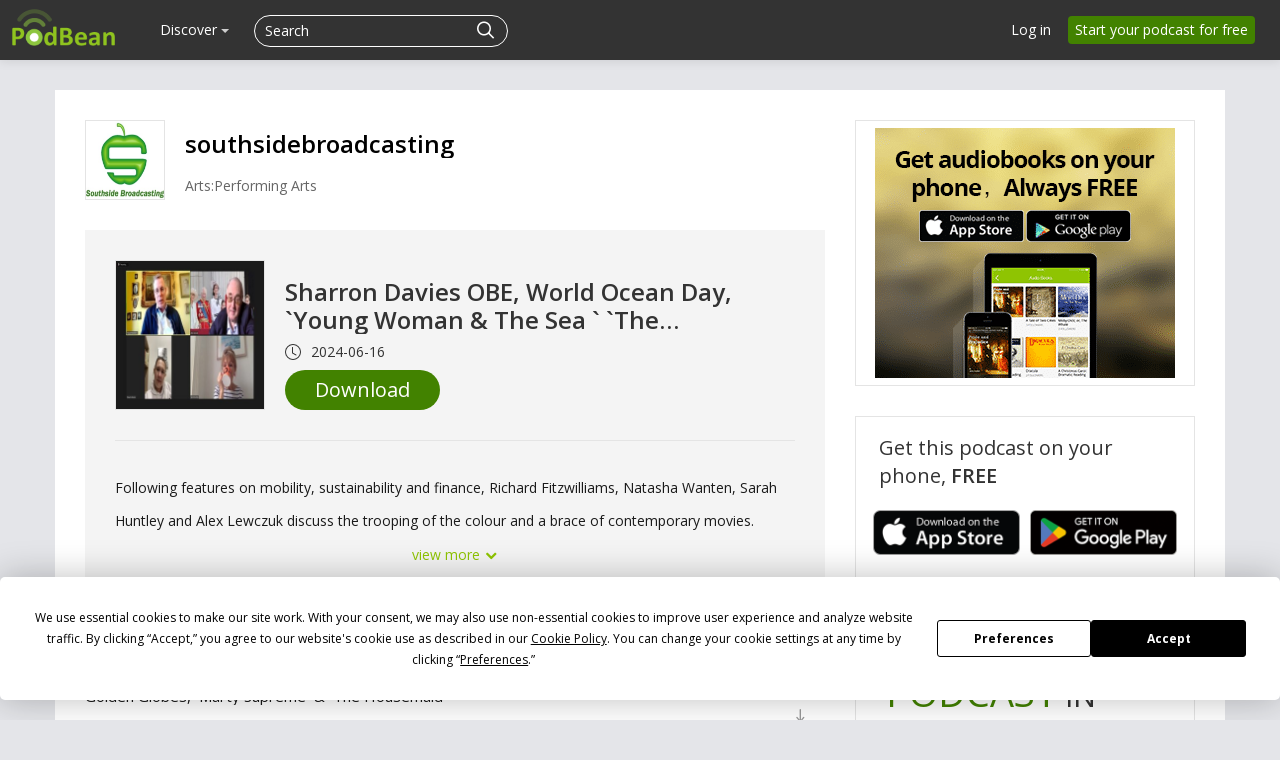

--- FILE ---
content_type: text/html; charset=UTF-8
request_url: https://www.podbean.com/site/EpisodeDownload/PB1642256SSZSF
body_size: 15052
content:
<!doctype html>
<html lang="en">
<head>
  <style>
   #termly-code-snippet-support .t-preference-modal .t-declineAllButton{ background-color: #999999 !important; }
</style>
<script>
window.TERMLY_CUSTOM_BLOCKING_MAP = {"podbean.com":"essential"};
</script>
<script
  type="text/javascript"
  src="https://app.termly.io/resource-blocker/38d8e12b-4247-4845-8985-48092f9de8fe?autoBlock=on"
></script>  <!-- Google Tag Manager -->
<script>(function(w,d,s,l,i){w[l]=w[l]||[];w[l].push({'gtm.start':
new Date().getTime(),event:'gtm.js'});var f=d.getElementsByTagName(s)[0],
j=d.createElement(s),dl=l!='dataLayer'?'&l='+l:'';j.async=true;j.src=
'https://www.googletagmanager.com/gtm.js?id='+i+dl;f.parentNode.insertBefore(j,f);
})(window,document,'script','dataLayer','GTM-PL9NZQ4');</script>
<!-- End Google Tag Manager -->  <!-- X conversion tracking base code -->
<script>
!function(e,t,n,s,u,a){e.twq||(s=e.twq=function(){s.exe?s.exe.apply(s,arguments):s.queue.push(arguments);
},s.version='1.1',s.queue=[],u=t.createElement(n),u.async=!0,u.src='https://static.ads-twitter.com/uwt.js',
a=t.getElementsByTagName(n)[0],a.parentNode.insertBefore(u,a))}(window,document,'script');
twq('config','ob9oc');
</script>
<!-- End X conversion tracking base code -->  <script>
window.interdeal = {
    "sitekey": "97b4a10162ccfb76f8c8a397ad402d87",
    "Position": "right",
    "domains": {
        "js": "https://cdn.equalweb.com/",
        "acc": "https://access.equalweb.com/"
    },
    "Menulang": "EN",
    "btnStyle": {
        "vPosition": [
            "80%",
            "80%"
        ],
        "scale": [
            "0.5",
            "0.5"
        ],
        "color": {
            "main": "#2e850f",
            "second": "#ffffff"
        },
        "icon": {
            "outline": false,
            "type": 2,
            "shape": "circle"
        }
    }
};
(function(doc, head, body){
    var coreCall             = doc.createElement('script');
    coreCall.src             = interdeal.domains.js + 'core/5.0.10/accessibility.js';
    coreCall.defer           = true;
    coreCall.integrity       = 'sha512-gKQdQe59Hw864B9Pbxo+0aPeJJQdKODsfg0Vwf+zIQcRS7uR+kd3oEX3ClAdDERLQbO5LmliXmzjNjrxkP5wgA==';
    coreCall.crossOrigin     = 'anonymous';
    coreCall.setAttribute('data-cfasync', true );
    body? body.appendChild(coreCall) : head.appendChild(coreCall);
})(document, document.head, document.body);
</script>  <meta charset="utf-8">
    <!-- Global site tag (gtag.js) - Google Ads: 1065088025 -->
<script async src="https://www.googletagmanager.com/gtag/js?id=AW-1065088025"></script>
<script>
  window.dataLayer = window.dataLayer || [];
  function gtag(){window.dataLayer.push(arguments);}
  gtag('js', new Date());

  gtag('config', 'AW-1065088025',{'allow_enhanced_conversions':true});
</script>    
<script type="application/ld+json">
{"@context":"http:\/\/schema.org","@type":"PodcastEpisode","url":"https:\/\/southsidebroadcasting.podbean.com\/e\/sharron-davies-obe-world-ocean-day-young-woman-the-sea-the-contractor-and-scammers\/","name":"Sharron Davies OBE, World Ocean Day, `Young Woman & The Sea ` `The Contractor` and Scammers","datePublished":"2024-06-16","description":"Following features on mobility, sustainability and finance, Richard Fitzwilliams, Natasha Wanten, Sarah Huntley and Alex Lewczuk discuss the trooping of the colour and a brace of contemporary movies.","associatedMedia":{"@type":"MediaObject","contentUrl":"https:\/\/mcdn.podbean.com\/mf\/web\/rrdhiu8f59vjqee2\/TMDME_June_27th_2024_Part_2_A8uapa.mp3"},"partOfSeries":{"@type":"PodcastSeries","name":"southsidebroadcasting","url":"https:\/\/southsidebroadcasting.podbean.com"}}
</script>
  <meta name="servername" content="s3" />
<meta http-equiv="Content-Language" content="en-us" />
<meta name="robots" content="all" />
<meta name="author" content="PodBean Development" />
<meta name="Copyright" content="Podbean" />
<meta name="HandheldFriendly" content="true" />
<meta name="MobileOptimized" content="320" />
<meta name="msapplication-TileColor" content="#222222" />
<meta name="apple-mobile-web-app-capable" content="yes" />
<meta name="apple-mobile-web-app-status-bar-style" content="black" />
<meta name="apple-mobile-web-app-title" content="PodBean" />
<meta name="msapplication-TileImage" content="https://pbcdn1.podbean.com/fs1/site/images/apple-touch-icon-144x144-precomposed.png" />
<meta name="viewport" content="width=device-width, initial-scale=1.0" />
<link rel="stylesheet" type="text/css" href="https://pbcdn1.podbean.com/fs1/site/css/download-page.css?version=20251210" media="" />
<link as="script" rel="preload" href="//pbcdn1.podbean.com/fs1/zii/listview/jquery.yiilistview.js?version=20251210" />
<link rel="canonical" href="https://www.podbean.com/site/EpisodeDownload/PB1642256SSZSF" />
<link rel="icon" type="image/png" href="https://pbcdn1.podbean.com/fs1/site/images/favicon.ico" />
<link size="144x144" rel="apple-touch-icon-precomposed" href="https://pbcdn1.podbean.com/fs1/site/images/apple-touch-icon-144x144-precomposed.png" />
<link size="114x114" rel="apple-touch-icon-precomposed" href="https://pbcdn1.podbean.com/fs1/site/images/apple-touch-icon-114x114-precomposed.png" />
<link size="72x72" rel="apple-touch-icon-precomposed" href="https://pbcdn1.podbean.com/fs1/site/images/apple-touch-icon-72x72-precomposed.png" />
<link rel="apple-touch-icon-precomposed" href="https://pbcdn1.podbean.com/fs1/site/images/apple-touch-icon-57x57-precomposed.png" />
<link integrity="sha512-v/wOVTkoU7mXEJC3hXnw9AA6v32qzpknvuUF6J2Lbkasxaxn2nYcl+HGB7fr/kChGfCqubVr1n2sq1UFu3Gh1w==" crossorigin="anonymous" as="script" rel="preload" href="https://cdnjs.cloudflare.com/ajax/libs/webfont/1.6.28/webfontloader.js?version=20251210" />
<link integrity="sha512-ePSfiGQMIzYzXVQLqWoVC3yxVEHIM5Y3EGh9jPNxpf+hPuLtzPdxJX+lTC3ziPMlDgc5OsM4JThxGwN2DkWEeA==" crossorigin="anonymous" as="script" rel="preload" href="https://cdnjs.cloudflare.com/ajax/libs/pace/1.0.2/pace.min.js?version=20251210" />
<link integrity="sha512-zWCeqKBv5UtLH/diZhYykNvmkl+JfIbeIHk0kVqDmiPJeiQU8hHyoyYGNupcw/IUZYP9siwdie+2Hj18PF6RfA==" crossorigin="anonymous" rel="stylesheet" type="text/css" href="https://cdnjs.cloudflare.com/ajax/libs/twitter-bootstrap/2.3.1/css/bootstrap.min.css?version=20251210" media="" />
<link integrity="sha512-zx+Jqm6vh7wA3ObzGSDHUW2P1MeXSYTdZ7vvxm+J6ujwBH9LPFf1XVeQPqqUIic38g2pkTvzrtWBW0IjQSlMTQ==" crossorigin="anonymous" rel="stylesheet" type="text/css" href="https://cdnjs.cloudflare.com/ajax/libs/twitter-bootstrap/2.3.1/css/bootstrap-responsive.min.css?version=20251210" media="" />
<link rel="stylesheet" type="text/css" href="https://pbcdn1.podbean.com/fs1/bootstrap/css/yii.css?version=20251210" media="" />
<link integrity="sha512-ewKs4dUr3NjhQ33eESOd58BiwcAlcf3D0+KKdVd5tTvdHipkqm4LQ6kJJpztA+YexBIGFXeSVBc7KQlNHzCkDw==" crossorigin="anonymous" as="script" rel="preload" href="https://cdnjs.cloudflare.com/ajax/libs/twitter-bootstrap/2.3.1/js/bootstrap.min.js?version=20251210" />
<link rel="stylesheet" type="text/css" href="https://pbcdn1.podbean.com/fs1/site/css/iconfont2/iconfont.css?version=20251210" media="" />
<link rel="stylesheet" type="text/css" href="https://pbcdn1.podbean.com/fs1/site/css/icomoon/style.css?version=20251210" media="" />
<link rel="stylesheet" type="text/css" href="https://pbcdn1.podbean.com/fs1/site/css/fonticon.css?version=20251210" media="" />
<link rel="stylesheet" type="text/css" href="https://pbcdn1.podbean.com/fs1/site/css/components.css?version=20251210" media="" />
<link integrity="sha512-0YosS8GSyQIZd2uWWNHG95QgN8kPN6WBmjjzakoTRfdCt0YCmJs2HHiiF6tmGwngN/fZ+JH93zFSkW2cv5uGWw==" crossorigin="anonymous" as="script" rel="preload" href="https://cdnjs.cloudflare.com/ajax/libs/layer/3.1.1/layer.min.js?version=20251210" />
<style type="text/css">
/*<![CDATA[*/
.group-time-like .item {
    display: inline-flex;
    align-items: center;
}
.group-time-like svg {
    margin-right: 10px;
}
.group-time-like .item-explicit {
    margin-right: 5px !important;
}
/*]]>*/
</style>
<style type="text/css">
/*<![CDATA[*/
.date {
    line-height: 1;
}
.date .pbFont-icon_episode {
    margin-right: 5px;
}
/*]]>*/
</style>
<script type="text/javascript" src="https://cdnjs.cloudflare.com/ajax/libs/jquery/3.6.0/jquery.min.js" integrity="sha512-894YE6QWD5I59HgZOGReFYm4dnWc1Qt5NtvYSaNcOP+u1T9qYdvdihz0PPSiiqn/+/3e7Jo4EaG7TubfWGUrMQ==" crossorigin="anonymous"></script>
<script type="text/javascript" src="https://code.jquery.com/jquery-migrate-3.1.0.js" integrity="sha512-LKHJAdBeYta9052AkCq62rPiOgPnkoe9x5zcZcSbP14WaapbjFecNZhuUtHkNoVahzZQM7alJJ4OV0riIOesiQ==" crossorigin="anonymous"></script>
<script type="text/javascript" src="https://code.jquery.com/jquery-migrate-1.2.1.js" integrity="sha512-/C9NCT08jsv9MPJcWfMOkr90V2ZOz4hxJHsYAmcbBbZ0wEe/zQwsmmdLSc4Lq5za7SQW9peXOBx3UBnsJQy8DQ==" crossorigin="anonymous"></script>
<script type="text/javascript" src="//pbcdn1.podbean.com/fs1/core/jquery.ba-bbq.min.js"></script>
<script type="text/javascript" src="https://cdnjs.cloudflare.com/ajax/libs/twitter-bootstrap/2.3.1/js/bootstrap.min.js?version=20251210" integrity="sha512-ewKs4dUr3NjhQ33eESOd58BiwcAlcf3D0+KKdVd5tTvdHipkqm4LQ6kJJpztA+YexBIGFXeSVBc7KQlNHzCkDw==" crossorigin="anonymous"></script>
<script type="text/javascript">
/*<![CDATA[*/
    (function () {
        var s = document.createElement('script');
        s.type = 'text/javascript';
        s.async = true;
        s.src = 'https://www.googletagmanager.com/gtag/js?id=G-TP93LLY3WQ';
        var x = document.getElementsByTagName('script')[0];
        x.parentNode.insertBefore(s, x);
    })();
    
  window.dataLayer = window.dataLayer || [];
  function gtag(){dataLayer.push(arguments);}
  gtag('js', new Date());

  gtag('config', 'G-TP93LLY3WQ');

/*]]>*/
</script>
<title>Download - Sharron Davies OBE, World Ocean Day, `Young Woman &amp; The Sea ` `The Contractor` and Scammers | Podbean</title>

  <!--[if lt IE 9]>
    <script src="https://pbcdn1.podbean.com/fs1/site/js/respond.min.js"></script>
    <![endif]-->
  <meta name="viewport" content="width=device-width, user-scalable=no,initial-scale=1">
</head>
<body class=" site-module" >
<!-- Google Tag Manager (noscript) -->
<noscript><iframe src="https://www.googletagmanager.com/ns.html?id=GTM-PL9NZQ4"
height="0" width="0" style="display:none;visibility:hidden"></iframe></noscript>
<!-- End Google Tag Manager (noscript) --><div id="wrap" class=""><div class="navbar navbar-inverse navbar-fixed-top header ">
  <div class="navbar-inner" id="header-menu-load">

      <a class="brand" href="https://www.podbean.com"><img width="306" height="114" src="//pbcdn1.podbean.com/fs1/site/images/logo-img2.png" alt="Podbean logo" /></a>
    <div class="left-main-menu-search">
      <div class="hidden-phone desktop-all-main">

  <ul class="nav main-nav" id="main-navigation">
      
    

                <li class="have-submenu" data-active="0" data-target="discover-submenu">
              <a class="menu-name" href="javascript:void(0);">Discover <b class="caret"></b></a></li>
      
  </ul>
  <!-- web dropdown menu -->
  <div id="drop-down-desktop-menu" class="desktop-sub-menu">
    <div class="all-down-menu">
      <div class="sub-dropdown-menu" id="podcast-submenu" style="display: none;">
        <ul class="dropdown-menu-content">
          <li class="list-item">
              <span class="dropdown-sub-title text-white d-block fs-18 fw-600">Podcast Features</span>
              <ul class="unstyled">
                  <li>
                      <a class="dropdown-item title active" href="https://www.podbean.com/podcast-hosting-features">
                          <span>Podcast Hosting</span>
                          <p>Start your podcast with all the features you need.</p>
                      </a>
                  </li>
                  <li>
                      <a class="title" href="https://www.podbean.com/podcast-ai">Podbean AI                          <span>Podbean AI</span>
                          <p>AI-Enhanced Audio Quality and Content Generation.</p>
                      </a>
                  </li>
                  <li>
                      <a class="dropdown-item title" href="https://www.podbean.com/blog-to-podcast">
                          <span>Blog to Podcast</span>
                          <p>Repurpose your blog into an engaging podcast.</p>
                      </a>
                  </li>
                  <li>
                      <a class="dropdown-item title" href="https://www.podbean.com/youtube-to-podcast">
                          <span>Video to Podcast</span>
                          <p>Convert YouTube playlists to podcasts, videos to audios.</p>
                      </a>
                  </li>
              </ul>
          </li>

          <li class="list-item">
              <span  class="dropdown-sub-title text-white d-block fs-18 fw-600">Monetization</span>
              <ul class="unstyled">
                  <li>
                   <a class="dropdown-item title" href="https://sponsorship.podbean.com/podcasters">
                       <span>Ads Marketplace</span>
                          <p>Join Ads Marketplace to earn through podcast sponsorships.</p>
                      </a>
                  </li>

                  <li>
                      <a class="dropdown-item title" href="https://podads.podbean.com">
                          <span>PodAds</span>
                          <p>Manage your ads with dynamic ad insertion capability.</p>
                      </a>
                  </li>
                  <li>
                      <a class="dropdown-item title" href="https://www.podbean.com/apple-podcasts-subscriptions">
                          <span>Apple Podcasts Subscriptions Integration</span>
                          <p>Monetize with Apple Podcasts Subscriptions via Podbean.</p>
                      </a>
                  </li>
                  <li>
                      <a class="dropdown-item title" href="https://www.podbean.com/livestream">
                          <span>Live Streaming</span>
                          <p>Earn rewards and recurring income from Fan Club membership.</p>
                      </a>
                  </li>
              </ul>
          </li>


          <li class="list-item">
              <span  class="dropdown-sub-title text-white d-block fs-18 fw-600">Podbean App</span>
              <ul class="unstyled">
                  <li>
                      <a class="dropdown-item title" href="https://www.podbean.com/audio-recorder">
                          <span>Podcast Studio</span>
                          <p>Easy-to-use audio recorder app.</p>
                      </a>
                  </li>
                  <li>
                      <a class="dropdown-item title" href="https://www.podbean.com/podcast-app-iphone-android-mobile">
                          <span>Podcast App</span>
                          <p>The best podcast player & podcast app.</p>
                      </a>
                  </li>
              </ul>

          </li>

        </ul>
      </div>
      <div class="sub-dropdown-menu" id="monetization-submenu" style="display: none;">
          <ul class="dropdown-menu-content">
              <li class="list-item">
                  <span class="dropdown-sub-title text-white d-block fs-18 fw-600">Help and Support</span>
                  <ul class="unstyled">
                      <li>
                          <a class="dropdown-item title" target="_blank" href="https://help.podbean.com/support/home" rel="noopener noreferrer">
                              <span>Help Center</span>
                              <p>Get the answers and support you need.</p>
                          </a>
                      </li>
                      <li>
                          <a class="dropdown-item title "  href="https://www.podbean.com/podcast-academy">
                              <span>Podbean Academy</span>
                              <p>Resources and guides to launch, grow, and monetize podcast.</p>
                          </a>
                      </li>
                      <li>
                          <a class="dropdown-item title" href="https://blog.podbean.com/">
                              <span>Podbean Blog</span>
                              <p>Stay updated with the latest podcasting tips and trends.</p>
                          </a>
                      </li>
                      <li>
                          <a class="dropdown-item title " href="https://www.podbean.com/new-features">
                              <span>What’s New</span>
                              <p>Check out our newest and recently released features!</p>
                          </a>
                      </li>
                      <li>
                          <a class="dropdown-item title" href="https://podcast.podbean.com/">
                              <span>Podcasting Smarter</span>
                              <p>Podcast interviews, best practices, and helpful tips.</p>
                          </a>
                      </li>
                  </ul>
              </li>

               <li class="list-item popular-topics-items">
                  <span class="dropdown-sub-title text-white d-block fs-18 fw-600">Popular Topics</span>
                  <ul class="unstyled">
                      <li>
                          <a class="dropdown-item title " target="_blank" rel="noopener noreferrer" href="https://www.podbean.com/how-to-start-a-podcast">
                              <span>How to Start a Podcast</span>
                              <p>The step-by-step guide to start your own podcast.</p>
                          </a>
                      </li>
                      <li>
                          <a class="dropdown-item title " target="_blank" rel="noopener noreferrer" href="https://www.podbean.com/how-to-start-a-live-podcast">
                              <span> How to Start a Live Podcast</span>
                              <p>Create the best live podcast and engage your audience.</p>
                          </a>
                      </li>
                      <li>
                          <a class="dropdown-item title " target="_blank" rel="noopener noreferrer" href="https://www.podbean.com/how-to-monetize-a-podcast">
                              <span>How to Monetize a Podcast</span>
                              <p>Tips on making the decision to monetize your podcast.</p>
                          </a>
                      </li>
                      <li>
                          <a class="dropdown-item title " target="_blank" rel="noopener noreferrer" href="https://www.podbean.com/how-to-promote-your-podcast">
                              <span>How to Promote Your Podcast</span>
                              <p>The best ways to get more eyes and ears on your podcast.
                              </p>
                          </a>
                      </li>
                      <li>
                          <a class="dropdown-item title " target="_blank" rel="noopener noreferrer" href="https://www.podbean.com/guide-to-podcast-advertising">
                              <span>Podcast Advertising 101</span>
                              <p>Everything you need to know about podcast advertising.</p>
                          </a>
                      </li>
                      <li>
                          <a class="dropdown-item title " target="_blank" rel="noopener noreferrer" href="https://www.podbean.com/mobile-podcast-recording-guide">
                              <span>Mobile Podcast Recording Guide</span>
                              <p>The ultimate guide to recording a podcast on your phone.</p>
                          </a>
                      </li>
                      <li>
                          <a class="dropdown-item title " target="_blank" rel="noopener noreferrer" href="https://www.podbean.com/how-to-record-your-podcast">
                              <span> How to Use Group Recording</span>
                              <p>Steps to set up and use group recording in the Podbean app.</p>
                          </a>
                      </li>
                  </ul>
               </li>

          </ul>
      </div>

      <div class="sub-dropdown-menu discover-sub-menu" id="discover-submenu">
        <ul class="dropdown-menu-content">
                              <li class="list-item">
                    <div class="list-item-detail">
                                                      <a class="title" href="https://www.podbean.com/all">All</a>
                                                          <a class="title" href="https://www.podbean.com/arts-podcasts">Arts</a>
                                                          <a class="title" href="https://www.podbean.com/business-podcasts">Business</a>
                                                          <a class="title" href="https://www.podbean.com/comedy-podcasts">Comedy</a>
                                                          <a class="title" href="https://www.podbean.com/education-podcasts">Education</a>
                                                </div>
                  </li>
                                  <li class="list-item">
                    <div class="list-item-detail">
                                                      <a class="title" href="https://www.podbean.com/fiction-podcasts">Fiction</a>
                                                          <a class="title" href="https://www.podbean.com/government-podcasts">Government</a>
                                                          <a class="title" href="https://www.podbean.com/health-and-fitness-podcasts">Health & Fitness</a>
                                                          <a class="title" href="https://www.podbean.com/history-podcasts">History</a>
                                                          <a class="title" href="https://www.podbean.com/kids-and-family-podcasts">Kids & Family</a>
                                                </div>
                  </li>
                                  <li class="list-item">
                    <div class="list-item-detail">
                                                      <a class="title" href="https://www.podbean.com/leisure-podcasts">Leisure</a>
                                                          <a class="title" href="https://www.podbean.com/music-podcasts">Music</a>
                                                          <a class="title" href="https://www.podbean.com/news-podcasts">News</a>
                                                          <a class="title" href="https://www.podbean.com/religion-and-spirituality-podcasts">Religion & Spirituality</a>
                                                          <a class="title" href="https://www.podbean.com/science-podcasts">Science</a>
                                                </div>
                  </li>
                                  <li class="list-item">
                    <div class="list-item-detail">
                                                      <a class="title" href="https://www.podbean.com/society-and-culture-podcasts">Society & Culture</a>
                                                          <a class="title" href="https://www.podbean.com/sports-podcasts">Sports</a>
                                                          <a class="title" href="https://www.podbean.com/technology-podcasts">Technology</a>
                                                          <a class="title" href="https://www.podbean.com/true-crime-podcasts">True Crime</a>
                                                          <a class="title" href="https://www.podbean.com/tv-and-film-podcasts">TV & Film</a>
                                                </div>
                  </li>
                                  <li class="list-item">
                    <div class="list-item-detail">
                                                      <a class="title" href="https://www.podbean.com/live-list">Live <ul class="aubox live-animation">
                            <li class="au1 auItem"></li>
                            <li class="au4 auItem"></li>
                            <li class="au5 auItem"></li>
                      </ul></a>
                                                </div>
                  </li>
                        </ul>
      </div>
        <div class="sub-dropdown-menu discover-sub-menu" id="start-podcast-submenu">
            <ul style=" flex-wrap: wrap;">
                <li class="list-item">
                    <div class="list-item-detail">
                        <a class="title" href="https://www.podbean.com/how-to-start-a-podcast">How to Start a Podcast</a>
                    </div>
                </li>
                <li class="list-item">
                    <div class="list-item-detail">
                        <a class="title" href="https://www.podbean.com/how-to-start-a-live-podcast">How to Start a Live Podcast</a>
                    </div>
                </li>
                <li class="list-item">
                    <div class="list-item-detail">
                        <a class="title" href="https://www.podbean.com/how-to-monetize-a-podcast">How to Monetize a podcast</a>
                    </div>
                </li>
                <li class="list-item">
                    <div class="list-item-detail">
                        <a class="title" href="https://www.podbean.com/how-to-promote-your-podcast">How to Promote Your Podcast</a>
                    </div>
                </li>
                <li class="list-item">
                    <div class="list-item-detail">
                        <a class="title" href="https://www.podbean.com/how-to-record-your-podcast">How to Use Group Recording</a>
                    </div>
                </li>


            </ul>
        </div>
    </div>
  </div>
</div>
      
<form id="search-form" class=" navbar-search pull-left close-search-form" action="https://www.podbean.com/site/search/index" method="POST">
    <input type="hidden" value="U0RGTUpJVlhkSGdwNzZlTzhIR0djd0VjTm1ycnBEZ1ClQkgd0a5Zs-xpDYI4BEi-t4AWvBYWiffVQElK6_K0Zw==" name="kdsowie31j4k1jlf913" />  <div class="search-box d-flex">
      <input name="v" type="text"  placeholder="Search" title="Search">
    <button class="btn btn-link" type="submit">
      <i class="pbicon pbFont-search fs-18"></i>
    </button>

    <button class="btn btn-link cancel" type="button">
      <i class="pbicon pbFont-searchclose fs-16"></i>
    </button>
  </div>
</form>
<button class="visible-phone head-search" type="button" id="mobile-search-btn" title="Search">
  <i class="icon pbicon pbFont-search"></i>
</button>
    </div>
          <a class="btn btn-navbar navbar-icon" data-toggle="collapse" data-target=".nav-collapse">
        <span class="icon-bar"></span>
        <span class="icon-bar"></span>
        <span class="icon-bar"></span>
      </a>
          <ul class="nav pull-right sign-nav hidden-phone" id="login-tool">
<li><a href="https://www.podbean.com/login">Log in</a></li>
<li><a class="home-signup-free" href="https://www.podbean.com/site/user/register">Start your podcast for free</a></li>
</ul>
  </div>
      <!--pb mobile menu -->
<div class="nav-collapse collapse desktop-display-none">
  <ul class="nav main-nav">

        <!--    <li>--><!--</li>-->
        <li class="dropdown open ">
          <a href="#" class="dropdown-toggle" data-toggle="dropdown">Podcasting <i class="pbicon pbFont-xiala"></i></a>
            <div class="dropdown-menu">
                <ul class="dropdown-menu-content">
                <li class="list-item">
                    <span class="dropdown-sub-title text-white d-block fs-18 fw-600">Podcast Features</span>
                    <ul class="unstyled">
                        <li>
                            <a class="dropdown-item title active" href="https://www.podbean.com/podcast-hosting-features">
                                Podcast Hosting
                                <p>Start your podcast with all the features you need.</p>
                            </a>
                        </li>
                        <li>
                            <a class="title" href="https://www.podbean.com/podcast-ai">Podbean AI                                Podbean AI
                                <p>AI-Enhanced Audio Quality and Content Generation.</p>
                            </a>
                        </li>
                        <li>
                            <a class="dropdown-item title" href="https://www.podbean.com/blog-to-podcast">
                                Blog to Podcast
                                <p>Repurpose your blog into an engaging podcast.</p>
                            </a>
                        </li>
                        <li>
                            <a class="dropdown-item title" href="https://www.podbean.com/youtube-to-podcast">
                                Video to Podcast
                                <p>Convert YouTube playlists to podcasts, videos to audios.</p>
                            </a>
                        </li>
                    </ul>
                </li>

                <li class="list-item">
                    <span  class="dropdown-sub-title text-white d-block fs-18 fw-600">Monetization</span>
                    <ul class="unstyled">
                        <li>
                            <a class="dropdown-item title" href="https://sponsorship.podbean.com/podcasters">
                                Ads Marketplace
                                <p>Join Ads Marketplace to earn through podcast sponsorships.</p>
                            </a>
                        </li>

                        <li>
                            <a class="dropdown-item title" href="https://podads.podbean.com">PodAds
                                <p>Manage your ads with dynamic ad insertion capability.</p>
                            </a>
                        </li>
                        <li>
                            <a class="dropdown-item title" href="https://www.podbean.com/apple-podcasts-subscriptions">
                                Apple Podcasts Subscriptions Integration
                                <p>Monetize with Apple Podcasts Subscriptions via Podbean.</p>
                            </a>
                        </li>
                        <li>
                            <a class="dropdown-item title" href="https://www.podbean.com/livestream">
                                Live Streaming
                                <p>Earn rewards and recurring income from Fan Club membership.</p>
                            </a>
                        </li>
                    </ul>
                </li>

                <li class="list-item">
                    <span  class="dropdown-sub-title text-white d-block fs-18 fw-600">Podbean App</span>
                    <ul class="unstyled">
                        <li>
                            <a class="dropdown-item title" href="https://www.podbean.com/audio-recorder">
                                Podcast Studio
                                <p>Easy-to-use audio recorder app.</p>
                            </a>
                        </li>
                        <li>
                            <a class="dropdown-item title" href="https://www.podbean.com/podcast-app-iphone-android-mobile">
                                Podcast App
                                <p>The best podcast player & podcast app.</p>
                            </a>
                        </li>
                    </ul>

                </li>

            </ul>
            </div>
        </li>


        <!--    <li>--><!--</li>-->
          <li><a class="menu-name" href="https://sponsorship.podbean.com">Advertisers</a></li>
         <li><a href="https://www.podbean.com/enterprise/enterprise-podcast-solution">Enterprise</a></li>
         <li class=""><a href="https://www.podbean.com/podcast-hosting-pricing">Pricing</a></li>
          <li class="dropdown open ">
              <a href="#" class="dropdown-toggle" data-toggle="dropdown">Resources  <i class="pbicon pbFont-xiala"></i></a>
              <div class="dropdown-menu">
                  <ul class="dropdown-menu-content">
                      <li class="list-item">
                          <span class="dropdown-sub-title text-white d-block fs-18 fw-600">Help and Support</span>
                          <ul class="unstyled">
                              <li>
                                  <a class="dropdown-item title" target="_blank" href="https://help.podbean.com/support/home" rel="noopener noreferrer">
                                      Help Center
                                      <p>Get the answers and support you need.</p>
                                  </a>
                              </li>
                              <li>
                                  <a class="dropdown-item title"  href="https://www.podbean.com/podcast-academy">
                                      Podbean Academy
                                      <p>Resources and guides to launch, grow, and monetize podcast.</p>
                                  </a>
                              </li>
                              <li>
                                  <a class="dropdown-item title" href="https://blog.podbean.com/">
                                      Podbean Blog
                                      <p>Stay updated with the latest podcasting tips and trends.</p>
                                  </a>
                              </li>
                              <li>
                                  <a class="dropdown-item title" href="https://www.podbean.com/new-features">
                                      What’s New
                                      <p>Check out our newest and recently released features!</p>
                                  </a>
                              </li>
                              <li>
                                  <a class="dropdown-item title" href="https://podcast.podbean.com/">
                                      Podcasting Smarter
                                      <p>Podcast interviews, best practices, and helpful tips.</p>
                                  </a>
                              </li>
                          </ul>
                      </li>

                      <li class="list-item popular-topics-items">
                          <span class="dropdown-sub-title text-white d-block fs-18 fw-600">Popular Topics</span>
                          <ul class="unstyled">
                              <li>
                                  <a class="dropdown-item title" target="_blank" rel="noopener noreferrer" href="https://www.podbean.com/how-to-start-a-podcast">
                                      How to Start a Podcast
                                      <p>The step-by-step guide to start your own podcast.</p>
                                  </a>
                              </li>
                              <li>
                                  <a class="dropdown-item title" target="_blank" rel="noopener noreferrer" href="https://www.podbean.com/how-to-start-a-live-podcast">
                                      How to Start a Live Podcast
                                      <p>Create the best live podcast and engage your audience.</p>
                                  </a>
                              </li>
                              <li>
                                  <a class="dropdown-item title" target="_blank" rel="noopener noreferrer" href="https://www.podbean.com/how-to-monetize-a-podcast">
                                      How to Monetize a Podcast
                                      <p>Tips on making the decision to monetize your podcast.</p>
                                  </a>
                              </li>
                              <li>
                                  <a class="dropdown-item title" target="_blank" rel="noopener noreferrer" href="https://www.podbean.com/how-to-promote-your-podcast">
                                      How to Promote Your Podcast
                                      <p>The best ways to get more eyes and ears on your podcast.
                                      </p>
                                  </a>
                              </li>
                              <li>
                                  <a class="dropdown-item title" target="_blank" rel="noopener noreferrer" href="https://www.podbean.com/guide-to-podcast-advertising">
                                      Podcast Advertising 101
                                      <p>Everything you need to know about podcast advertising.</p>
                                  </a>
                              </li>
                              <li>
                                  <a class="dropdown-item title" target="_blank" rel="noopener noreferrer" href="https://www.podbean.com/mobile-podcast-recording-guide">
                                      Mobile Podcast Recording Guide
                                      <p>The ultimate guide to recording a podcast on your phone.</p>
                                  </a>
                              </li>
                              <li>
                                  <a class="dropdown-item title" target="_blank" rel="noopener noreferrer" href="https://www.podbean.com/how-to-record-your-podcast">
                                      How to Use Group Recording
                                      <p>Steps to set up and use group recording in the Podbean app.</p>
                                  </a>
                              </li>
                          </ul>
                      </li>
                  </ul>
              </div>

          </li>
          <!--    <li>--><!--</li>-->
          <!--    <li>--><!--</li>-->
         <li class="pod-app "><a href="https://www.podbean.com/all">Discover</a></li>

     <div class="login-btns ipad-login-btn">
        <div class="btn-item visible-login">
          <a class="v-login" href="https://www.podbean.com/login">Log in</a>
        </div>
        <div class="btn-item visible-signup">
          <a class="btn btn-green sign pb-sign-up" href="https://www.podbean.com/site/user/register">Sign up free</a>
        </div>
     </div>
<!--    <li class="more more-about">--><!--</li>-->
<!--    <li class="support"><a href="https://help.podbean.com" rel="noopener noreferrer" target="_blank">Support</a></li>-->
  </ul>
</div>



</div>




<div id="episode-download" class="download-share-page">
    <div class="container share-content">
      <div class="row-fluid">
        <div class="span8 download-left">
          <div class="pod-top">
            <a class="tit-link" href="https://southsidebroadcasting.podbean.com" rel="noopener noreferrer" target="_blank">
              <img alt="southsidebroadcasting" src="https://pbcdn1.podbean.com/imglogo/image-logo/259917/sslogo_300x300.jpg">
            </a>
            <div class="pod-title">
              <p class="name">
                <a class="tit-link" href="https://southsidebroadcasting.podbean.com" rel="noopener noreferrer" target="_blank">
                  southsidebroadcasting                </a>
              </p>
              <p class="category">Arts:Performing Arts</p>
            </div>

            <div class="clear"></div>
          </div>

          <div class="pod-content">
            <div class="share-podcast">
              <div class="top">
                  <img class="logo-img" alt="Sharron Davies OBE, World Ocean Day, `Young Woman & The Sea ` `The Contractor` and Scammers" src="https://pbcdn1.podbean.com/imglogo/ep-logo/pbblog259917/xx_rf_sh_4_960_x_540_brjq9_300x300.jpg" />
                <div class="podcast-media">
                  <p class="pod-name">
                      Sharron Davies OBE, World Ocean Day, `Young Woman & The Sea ` `The Contractor` and Scammers                  </p>
                  <div class="group-time-like d-flex">
                                        <div class="item item-time">
                      <svg xmlns="http://www.w3.org/2000/svg" width="16" height="16" fill="currentColor" class="bi bi-clock" viewBox="0 0 16 16">
                        <path d="M8 3.5a.5.5 0 0 0-1 0V9a.5.5 0 0 0 .252.434l3.5 2a.5.5 0 0 0 .496-.868L8 8.71z"/>
                        <path d="M8 16A8 8 0 1 0 8 0a8 8 0 0 0 0 16m7-8A7 7 0 1 1 1 8a7 7 0 0 1 14 0"/>
                      </svg>
                      <span>
                        2024-06-16                      </span>
                    </div>
                  </div>
                  <div class="btn-group">
                    <a class="btn btn-ios download-btn" href="https://mcdn.podbean.com/mf/download/rrdhiu8f59vjqee2/TMDME_June_27th_2024_Part_2_A8uapa.mp3" download>
                      Download
                    </a>
                                    </div>
                </div>
                <div class="clear"></div>
                <div class="line"></div>
                <div class="describe">
                                        <div class="des" id="desc">
                      <p style="line-height: 33px !important; transition: all 0s ease 0s;">Following features on mobility, sustainability and finance, Richard Fitzwilliams, Natasha Wanten, Sarah Huntley and Alex Lewczuk discuss the trooping of the colour and a brace of contemporary movies.</p>                    </div>
                                        <a id="view-more" class="view view-more" href="javascript:;"> view more <i class="icon-chevron-down"></i> </a>
                                       </div>
              </div>
            </div>
        </div>
                <div class="more-episodes">
	        <h3>More Episodes</h3>
            <div class="" id="yw0">
<div class="items">
<div class="episode-list">
    <div class="list">
    <div class="left-content">
        <a class="name" href="https://www.podbean.com/media/share/pb-5q2aq-1a1ffe9?download=1">Golden Globes, `Marty Supreme` & `The Housemaid`</a>
        <div class="episode-infor">
		              <span class="date">
                          			              <span class="episode-date">
                              <img class="clock" src="/images/clock.png">
			                  <span>
                                  2026-01-18                              </span>
                          </span>
		              </span>
                            <span class="play-img">
			                <img class="played" src="/images/played.png">
			                <span>9</span>
			              </span>
                    </div>
    </div>
    <div class="right-img">
        <a class="download" href="https://mcdn.podbean.com/mf/download/k2eddwg74r4mtfd3/TMDME_Jan_18th_202672oi8.mp3" download><i class="pbicon pbFont-download1"></i></a>
    </div>
    <div class="clear"></div>
</div>
</div>
<div class="episode-list">
    <div class="list">
    <div class="left-content">
        <a class="name" href="https://www.podbean.com/media/share/pb-fs9s9-1a1ff48?download=1">Resonance Rewind Ep 286 Green Lantern First Flight</a>
        <div class="episode-infor">
		              <span class="date">
                          			              <span class="episode-date">
                              <img class="clock" src="/images/clock.png">
			                  <span>
                                  2026-01-18                              </span>
                          </span>
		              </span>
                            <span class="play-img">
			                <img class="played" src="/images/played.png">
			                <span>6</span>
			              </span>
                    </div>
    </div>
    <div class="right-img">
        <a class="download" href="https://mcdn.podbean.com/mf/download/kp9hfpvigfg9utpf/RR_Green_Lantern_First_Flight_a9518u.mp3" download><i class="pbicon pbFont-download1"></i></a>
    </div>
    <div class="clear"></div>
</div>
</div>
<div class="episode-list">
    <div class="list">
    <div class="left-content">
        <a class="name" href="https://www.podbean.com/media/share/pb-dehtx-1a1e7bd?download=1">Edwina Perkins, S.E. Tschritter, PODCAST # 6000</a>
        <div class="episode-infor">
		              <span class="date">
                          			              <span class="episode-date">
                              <img class="clock" src="/images/clock.png">
			                  <span>
                                  2026-01-16                              </span>
                          </span>
		              </span>
                            <span class="play-img">
			                <img class="played" src="/images/played.png">
			                <span>22</span>
			              </span>
                    </div>
    </div>
    <div class="right-img">
        <a class="download" href="https://mcdn.podbean.com/mf/download/6tfp5373j8k25g4r/Podcast_6000_author_AMDG7qyly.mp3" download><i class="pbicon pbFont-download1"></i></a>
    </div>
    <div class="clear"></div>
</div>
</div>
<div class="episode-list">
    <div class="list">
    <div class="left-content">
        <a class="name" href="https://www.podbean.com/media/share/pb-jcrmi-1a1cd28?download=1">Hobson`s Choice Ep 1 `Little Women`</a>
        <div class="episode-infor">
		              <span class="date">
                          			              <span class="episode-date">
                              <img class="clock" src="/images/clock.png">
			                  <span>
                                  2026-01-15                              </span>
                          </span>
		              </span>
                            <span class="play-img">
			                <img class="played" src="/images/played.png">
			                <span>14</span>
			              </span>
                    </div>
    </div>
    <div class="right-img">
        <a class="download" href="https://mcdn.podbean.com/mf/download/c8ntuph23jcse5pm/HC_Little_Women7l4kr.mp3" download><i class="pbicon pbFont-download1"></i></a>
    </div>
    <div class="clear"></div>
</div>
</div>
<div class="episode-list">
    <div class="list">
    <div class="left-content">
        <a class="name" href="https://www.podbean.com/media/share/pb-uqda5-1a1b1cf?download=1">TMD Online Wed Jan 14th 2026 Podcast 5998</a>
        <div class="episode-infor">
		              <span class="date">
                          			              <span class="episode-date">
                              <img class="clock" src="/images/clock.png">
			                  <span>
                                  2026-01-14                              </span>
                          </span>
		              </span>
                            <span class="play-img">
			                <img class="played" src="/images/played.png">
			                <span>14</span>
			              </span>
                    </div>
    </div>
    <div class="right-img">
        <a class="download" href="https://mcdn.podbean.com/mf/download/if5xvt9mjf5vbayj/TMDO_Jan_14th_202662jqz.mp3" download><i class="pbicon pbFont-download1"></i></a>
    </div>
    <div class="clear"></div>
</div>
</div>
<div class="episode-list">
    <div class="list">
    <div class="left-content">
        <a class="name" href="https://www.podbean.com/media/share/pb-ikhdw-1a15693?download=1">Slimming World, Fighting the Fad, `Hamnet` `Sentimental Value`</a>
        <div class="episode-infor">
		              <span class="date">
                          			              <span class="episode-date">
                              <img class="clock" src="/images/clock.png">
			                  <span>
                                  2026-01-11                              </span>
                          </span>
		              </span>
                            <span class="play-img">
			                <img class="played" src="/images/played.png">
			                <span>7</span>
			              </span>
                    </div>
    </div>
    <div class="right-img">
        <a class="download" href="https://mcdn.podbean.com/mf/download/qa47j5qbyd7xscrk/TMDE_Jan_11th_2026b2f76.mp3" download><i class="pbicon pbFont-download1"></i></a>
    </div>
    <div class="clear"></div>
</div>
</div>
<div class="episode-list">
    <div class="list">
    <div class="left-content">
        <a class="name" href="https://www.podbean.com/media/share/pb-4whe8-1a155ee?download=1">Resonance Rewind Ep 285 `Green Lantern`</a>
        <div class="episode-infor">
		              <span class="date">
                          			              <span class="episode-date">
                              <img class="clock" src="/images/clock.png">
			                  <span>
                                  2026-01-11                              </span>
                          </span>
		              </span>
                            <span class="play-img">
			                <img class="played" src="/images/played.png">
			                <span>7</span>
			              </span>
                    </div>
    </div>
    <div class="right-img">
        <a class="download" href="https://mcdn.podbean.com/mf/download/jwwd22iffj2d9zgj/RR_Green_Lantern_20119vj3z.mp3" download><i class="pbicon pbFont-download1"></i></a>
    </div>
    <div class="clear"></div>
</div>
</div>
<div class="episode-list">
    <div class="list">
    <div class="left-content">
        <a class="name" href="https://www.podbean.com/media/share/pb-fwkb4-1a138f0?download=1">Global Book Award Winners, Kristine Jensen, Randy Weir & Kim Lengling</a>
        <div class="episode-infor">
		              <span class="date">
                          			              <span class="episode-date">
                              <img class="clock" src="/images/clock.png">
			                  <span>
                                  2026-01-09                              </span>
                          </span>
		              </span>
                            <span class="play-img">
			                <img class="played" src="/images/played.png">
			                <span>14</span>
			              </span>
                    </div>
    </div>
    <div class="right-img">
        <a class="download" href="https://mcdn.podbean.com/mf/download/au86d2ag6sh9yek9/Global_award_winners_2025bj0kk.mp3" download><i class="pbicon pbFont-download1"></i></a>
    </div>
    <div class="clear"></div>
</div>
</div>
<div class="episode-list">
    <div class="list">
    <div class="left-content">
        <a class="name" href="https://www.podbean.com/media/share/pb-enbbj-1a12151?download=1">Newark Book Festival 10 Podcast  Ep 1</a>
        <div class="episode-infor">
		              <span class="date">
                          			              <span class="episode-date">
                              <img class="clock" src="/images/clock.png">
			                  <span>
                                  2026-01-08                              </span>
                          </span>
		              </span>
                            <span class="play-img">
			                <img class="played" src="/images/played.png">
			                <span>12</span>
			              </span>
                    </div>
    </div>
    <div class="right-img">
        <a class="download" href="https://mcdn.podbean.com/mf/download/asnkn4vsas6ijx29/NBF_10Podcast_One6awlk.mp3" download><i class="pbicon pbFont-download1"></i></a>
    </div>
    <div class="clear"></div>
</div>
</div>
<div class="episode-list">
    <div class="list">
    <div class="left-content">
        <a class="name" href="https://www.podbean.com/media/share/pb-ggzcw-1a11f87?download=1">Resonance Rewind Ep 284 `Casino Royale`</a>
        <div class="episode-infor">
		              <span class="date">
                          			              <span class="episode-date">
                              <img class="clock" src="/images/clock.png">
			                  <span>
                                  2026-01-08                              </span>
                          </span>
		              </span>
                            <span class="play-img">
			                <img class="played" src="/images/played.png">
			                <span>10</span>
			              </span>
                    </div>
    </div>
    <div class="right-img">
        <a class="download" href="https://mcdn.podbean.com/mf/download/ugmy3v2dz6aecgd3/RR_Casino_Royaleao7pj.mp3" download><i class="pbicon pbFont-download1"></i></a>
    </div>
    <div class="clear"></div>
</div>
</div>
<div class="episode-list">
    <div class="list">
    <div class="left-content">
        <a class="name" href="https://www.podbean.com/media/share/pb-pfmpi-1a1092e?download=1">TMD ONLINE Wed Jan 7th 2026</a>
        <div class="episode-infor">
		              <span class="date">
                          			              <span class="episode-date">
                              <img class="clock" src="/images/clock.png">
			                  <span>
                                  2026-01-07                              </span>
                          </span>
		              </span>
                            <span class="play-img">
			                <img class="played" src="/images/played.png">
			                <span>8</span>
			              </span>
                    </div>
    </div>
    <div class="right-img">
        <a class="download" href="https://mcdn.podbean.com/mf/download/ptk8dpxdwwnancrk/TMDO_Jan7th_202675l3m.mp3" download><i class="pbicon pbFont-download1"></i></a>
    </div>
    <div class="clear"></div>
</div>
</div>
<div class="episode-list">
    <div class="list">
    <div class="left-content">
        <a class="name" href="https://www.podbean.com/media/share/pb-q625c-1a0af55?download=1">`Avatar, Fire & Ash` & `The Mastermind`</a>
        <div class="episode-infor">
		              <span class="date">
                          			              <span class="episode-date">
                              <img class="clock" src="/images/clock.png">
			                  <span>
                                  2026-01-04                              </span>
                          </span>
		              </span>
                            <span class="play-img">
			                <img class="played" src="/images/played.png">
			                <span>12</span>
			              </span>
                    </div>
    </div>
    <div class="right-img">
        <a class="download" href="https://mcdn.podbean.com/mf/download/sbq5c84b4vqsrei5/TMDME_Jan_4th_2026btirh.mp3" download><i class="pbicon pbFont-download1"></i></a>
    </div>
    <div class="clear"></div>
</div>
</div>
<div class="episode-list">
    <div class="list">
    <div class="left-content">
        <a class="name" href="https://www.podbean.com/media/share/pb-mgvw3-1a092b8?download=1">Zachary Hagen, `Aisha`s Secret` and Holiday Extras</a>
        <div class="episode-infor">
		              <span class="date">
                          			              <span class="episode-date">
                              <img class="clock" src="/images/clock.png">
			                  <span>
                                  2026-01-02                              </span>
                          </span>
		              </span>
                            <span class="play-img">
			                <img class="played" src="/images/played.png">
			                <span>12</span>
			              </span>
                    </div>
    </div>
    <div class="right-img">
        <a class="download" href="https://mcdn.podbean.com/mf/download/rr5ffmi3q8wcf8gz/AOTW_Zachary_Hagenbwlqw.mp3" download><i class="pbicon pbFont-download1"></i></a>
    </div>
    <div class="clear"></div>
</div>
</div>
<div class="episode-list">
    <div class="list">
    <div class="left-content">
        <a class="name" href="https://www.podbean.com/media/share/pb-j2p4x-1a072c5?download=1">TMD ONLINE Wed Dec 31st 2025</a>
        <div class="episode-infor">
		              <span class="date">
                          			              <span class="episode-date">
                              <img class="clock" src="/images/clock.png">
			                  <span>
                                  2025-12-31                              </span>
                          </span>
		              </span>
                            <span class="play-img">
			                <img class="played" src="/images/played.png">
			                <span>8</span>
			              </span>
                    </div>
    </div>
    <div class="right-img">
        <a class="download" href="https://mcdn.podbean.com/mf/download/d5frd3phiw2aadez/TMDO_Dec_31sr_20258lu1k.mp3" download><i class="pbicon pbFont-download1"></i></a>
    </div>
    <div class="clear"></div>
</div>
</div>
<div class="episode-list">
    <div class="list">
    <div class="left-content">
        <a class="name" href="https://www.podbean.com/media/share/pb-u5aam-1a05dee?download=1">FMTTM The Podcast Mid-Season thoughts</a>
        <div class="episode-infor">
		              <span class="date">
                          			              <span class="episode-date">
                              <img class="clock" src="/images/clock.png">
			                  <span>
                                  2025-12-30                              </span>
                          </span>
		              </span>
                            <span class="play-img">
			                <img class="played" src="/images/played.png">
			                <span>24</span>
			              </span>
                    </div>
    </div>
    <div class="right-img">
        <a class="download" href="https://mcdn.podbean.com/mf/download/b2ckv2jxxqv6u2xf/FMTTM_Dec_30th_202582ced.mp3" download><i class="pbicon pbFont-download1"></i></a>
    </div>
    <div class="clear"></div>
</div>
</div>
<div class="episode-list">
    <div class="list">
    <div class="left-content">
        <a class="name" href="https://www.podbean.com/media/share/pb-vhg2q-1a02cdd?download=1">Lorin Krenn `Love , Relationships and Awakening`</a>
        <div class="episode-infor">
		              <span class="date">
                          			              <span class="episode-date">
                              <img class="clock" src="/images/clock.png">
			                  <span>
                                  2025-12-28                              </span>
                          </span>
		              </span>
                            <span class="play-img">
			                <img class="played" src="/images/played.png">
			                <span>14</span>
			              </span>
                    </div>
    </div>
    <div class="right-img">
        <a class="download" href="https://mcdn.podbean.com/mf/download/3gekg9ruiqf7ifui/Lorin_Krenn85zca.mp3" download><i class="pbicon pbFont-download1"></i></a>
    </div>
    <div class="clear"></div>
</div>
</div>
<div class="episode-list">
    <div class="list">
    <div class="left-content">
        <a class="name" href="https://www.podbean.com/media/share/pb-2cty2-1a02cc3?download=1">Resonance Rewind Ep 283 `Casino Royale`</a>
        <div class="episode-infor">
		              <span class="date">
                          			              <span class="episode-date">
                              <img class="clock" src="/images/clock.png">
			                  <span>
                                  2025-12-28                              </span>
                          </span>
		              </span>
                            <span class="play-img">
			                <img class="played" src="/images/played.png">
			                <span>15</span>
			              </span>
                    </div>
    </div>
    <div class="right-img">
        <a class="download" href="https://mcdn.podbean.com/mf/download/zpnh699smwzhgta9/RR_Casino_Royale_1967attva.mp3" download><i class="pbicon pbFont-download1"></i></a>
    </div>
    <div class="clear"></div>
</div>
</div>
<div class="episode-list">
    <div class="list">
    <div class="left-content">
        <a class="name" href="https://www.podbean.com/media/share/pb-38s6j-1a013b1?download=1">Tricia Copeland, Lynda Williams, Patrick Sangimino, Publishing thoughts and avoiding phone scams</a>
        <div class="episode-infor">
		              <span class="date">
                          			              <span class="episode-date">
                              <img class="clock" src="/images/clock.png">
			                  <span>
                                  2025-12-26                              </span>
                          </span>
		              </span>
                            <span class="play-img">
			                <img class="played" src="/images/played.png">
			                <span>20</span>
			              </span>
                    </div>
    </div>
    <div class="right-img">
        <a class="download" href="https://mcdn.podbean.com/mf/download/ezgyui5sh6c9qx5n/Author_Dec_26th_2025bmq4t.mp3" download><i class="pbicon pbFont-download1"></i></a>
    </div>
    <div class="clear"></div>
</div>
</div>
<div class="episode-list">
    <div class="list">
    <div class="left-content">
        <a class="name" href="https://www.podbean.com/media/share/pb-8swz4-19fe6a1?download=1">TMD ONLINE  Tuesday Dec 23rd 2025</a>
        <div class="episode-infor">
		              <span class="date">
                          			              <span class="episode-date">
                              <img class="clock" src="/images/clock.png">
			                  <span>
                                  2025-12-23                              </span>
                          </span>
		              </span>
                            <span class="play-img">
			                <img class="played" src="/images/played.png">
			                <span>12</span>
			              </span>
                    </div>
    </div>
    <div class="right-img">
        <a class="download" href="https://mcdn.podbean.com/mf/download/qutiafb94ynhh3zt/TMD_ONLINE_Dec_23rd_2025bdkbw.mp3" download><i class="pbicon pbFont-download1"></i></a>
    </div>
    <div class="clear"></div>
</div>
</div>
<div class="episode-list">
    <div class="list">
    <div class="left-content">
        <a class="name" href="https://www.podbean.com/media/share/pb-2jdu4-19fe1ca?download=1">Book of the Month `Tuesdays with Morrie` Mitch Albom</a>
        <div class="episode-infor">
		              <span class="date">
                          			              <span class="episode-date">
                              <img class="clock" src="/images/clock.png">
			                  <span>
                                  2025-12-23                              </span>
                          </span>
		              </span>
                            <span class="play-img">
			                <img class="played" src="/images/played.png">
			                <span>9</span>
			              </span>
                    </div>
    </div>
    <div class="right-img">
        <a class="download" href="https://mcdn.podbean.com/mf/download/szjhspnqs8vm8tzg/BOTM_Tuesdays_with_Morrie7ff8t.mp3" download><i class="pbicon pbFont-download1"></i></a>
    </div>
    <div class="clear"></div>
</div>
</div>
</div>
 <div style='text-align: center;'><div class="pagination"><ul id="yw1" class="yiiPager"><li class="previous disabled"><a href="/site/EpisodeDownload/PB1642256SSZSF">&larr;</a></li>
<li class=" active"><a href="/site/EpisodeDownload/PB1642256SSZSF">1</a></li>
<li class=""><a href="/site/EpisodeDownload/PB1642256SSZSF?page=2">2</a></li>
<li class=""><a href="/site/EpisodeDownload/PB1642256SSZSF?page=3">3</a></li>
<li class=""><a href="/site/EpisodeDownload/PB1642256SSZSF?page=4">4</a></li>
<li class=""><a href="/site/EpisodeDownload/PB1642256SSZSF?page=5">5</a></li>
<li class=""><a href="/site/EpisodeDownload/PB1642256SSZSF?page=6">6</a></li>
<li class=""><a href="/site/EpisodeDownload/PB1642256SSZSF?page=7">7</a></li>
<li class=""><a href="/site/EpisodeDownload/PB1642256SSZSF?page=8">8</a></li>
<li class=""><a href="/site/EpisodeDownload/PB1642256SSZSF?page=9">9</a></li>
<li class=""><a href="/site/EpisodeDownload/PB1642256SSZSF?page=10">10</a></li>
<li class="next"><a href="/site/EpisodeDownload/PB1642256SSZSF?page=2">&rarr;</a></li></ul></div></div><div class="keys" style="display:none" title="/site/EpisodeDownload/PB1642256SSZSF"><span>0</span><span>1</span><span>2</span><span>3</span><span>4</span><span>5</span><span>6</span><span>7</span><span>8</span><span>9</span><span>10</span><span>11</span><span>12</span><span>13</span><span>14</span><span>15</span><span>16</span><span>17</span><span>18</span><span>19</span></div>
</div>
        </div>
                </div>
                <div class="span4 download-right">
        	<div class="downloads">
        	<div class="down">
                            <a href='https://www.podbean.com/free-audiobooks' rel="noopener noreferrer" target="_blank">
                  <img src="https://pbcdn1.podbean.com/fs1/site/images/spo/audiobook_300x250.png" />
                </a>
                    	</div>
        	<div class="down">
              <p class="free-words">Get this podcast on your <br>phone, <span class="free">FREE</span></p>
              <div class="group">
                 <a rel="noopener noreferrer" class="g-ios" href="https://itunes.apple.com/app/apple-store/id973361050?pt=119006215&ct=pb_web&mt=8" target="_blank">
                  <img  src="/images/podbeanapp/iphone-app.png" alt="Download Podbean app on App Store">
                 </a>
                 <a rel="noopener noreferrer" class="g-adr" href="https://play.google.com/store/apps/details?id=com.podbean.app.podcast&referrer=utm_source%3Dpodbean_web%26utm_campaign%3Dpb_web" target="_blank">
                  <img  src="/images/podbeanapp/android-app-sm.png"  alt="Download Podbean app on Google Play">
                 </a>
                 <div class="clear"></div>
               </div>
            </div>
            <div id="cc-episode-download-share" class="down monu">
            	<p class="creat">
            		Create your<br><span class="cast"> podcast</span> in<br> minutes
            	</p>
            	<ul>
            		<li>
            			Full-featured podcast site
            		</li>
            		<li> Unlimited storage and bandwidth</li>
            		<li> Comprehensive podcast stats</li>
            		<li> Distribute to Apple Podcasts, Spotify, and more </li>
            		<li> Make money with your podcast</li>
            	</ul>
            	<a class="btn start" href="https://www.podbean.com/site/user/register?utm_campaign=w_ep_download_create&utm_source=w_ep_download"> Get started</a>
                <p class="free">It is Free</p>
            </div>
            <div style="margin-top: 20px;">
                                              <a href='https://www.podbean.com/site/user/register/return/livestream' target="_blank" rel="noopener noreferrer">
                      <img src="https://pbcdn1.podbean.com/fs1/site/images/spo/live.png"/>
                  </a>                        </div>
        	</div>
        </div>
      </div>
    </div>
</div>

<div class="footer">
    <div class="footer-content w1170">
        <div class="grid4">
            <ul class="clearfix">
                <li class="list">
                    <div class="sitemap-list">
                        <h3 class="h6css">Podcast Services</h3>
                        <ul>

                            <li><a href="https://www.podbean.com/podcast-hosting-features">Podcast Features</a></li>
                            <li><a href="https://www.podbean.com/podcast-hosting-pricing">Pricing</a></li>
                            <li><a href="https://www.podbean.com/enterprise/enterprise-podcast-solution">Enterprise Solution</a></li>
                            <li><a href="https://www.podbean.com/enterprise/solutions/private-podcast">Private Podcast</a></li>
                            <li><a href="https://www.podbean.com/podcast-app-iphone-android-mobile">The Podcast App</a></li>
                            <li><a href="https://www.podbean.com/livestream">Live Stream</a></li>
                            <li><a href="https://www.podbean.com/audio-recorder">Audio Recorder</a></li>
                            <li><a href="https://www.podbean.com/remote-podcast-recording">Remote Recording</a></li>
                            <li><a href="https://www.podbean.com/podcast-ai">Podbean AI</a></li>

                        </ul>
                    </div>
                </li>
                <li class="list two-list">
                    <div class="sitemap-list">
                        <div class="h6css empty">&nbsp;</div>
                        <ul class="column">
<!--                            <li>--><!--</li>-->
                            <li><a href="https://www.podbean.com/create-a-podcast">Create a Podcast</a></li>
                            <li><a href="https://www.podbean.com/start-video-podcast">Video Podcast</a></li>
                            <li><a href="https://www.podbean.com/start-podcast">Start Podcasting</a></li>
                            <li><a href="https://www.podbean.com/radio-talk-show">Start Radio Talk Show</a></li>
                            <li><a href="https://www.podbean.com/education-podcast">Education Podcast</a></li>
                            <li><a href="https://www.podbean.com/christian-podcasting">Church Podcast</a></li>
                            <li><a href="https://www.podbean.com/nonprofit-organization-podcasting">Nonprofit Podcast</a></li>
                            <li><a href="https://www.podbean.com/sermon-audio">Get Sermons Online</a></li>
                            <li><a href="https://www.podbean.com/free-audiobooks">Free Audiobooks</a></li>

                        </ul>
                    </div>
                </li>

                <li class="list advanced">
                    <div class="sitemap-list">
                        <h3 class="h6css">MONETIZATION & MORE</h3>
                        <ul>
                            <li><a href="https://sponsorship.podbean.com">Podcast Advertising</a></li>
                            <li><a href="https://podads.podbean.com">Dynamic Ads Insertion</a></li>
                            <!--<li></li>-->

                            <li><a href="https://www.podbean.com/apple-podcasts-subscriptions">Apple Podcasts Subscriptions</a></li>

                            <li><a href="https://www.podbean.com/switch-podcast-to-podbean">Switch to Podbean</a></li>
                            <li><a href="https://www.podbean.com/youtube-to-podcast">YouTube to Podcast</a></li>
                            <li><a href="https://www.podbean.com/blog-to-podcast">Blog to Podcast</a></li>
                            <li><a href="https://www.podbean.com/site/submitPodcast">Submit Your Podcast</a></li>
                            <li><a href="https://apps.podbean.com" rel='noopener noreferrer' target='_blank'>Podbean Plugins</a></li>
                            <li><a href="https://developers.podbean.com">Developers</a></li>

                        </ul>
                    </div>
                </li>
                <li class="list">
                    <div class="sitemap-list three-list">
                        <h3 class="h6css"> KNOWLEDGE BASE</h3>
                        <ul class="column">

                            <li><a target="_blank" rel="noopener noreferrer" href="https://www.podbean.com/how-to-start-a-podcast" >How to Start a Podcast</a></li>
                            <li><a target="_blank" rel="noopener noreferrer" href="https://www.podbean.com/how-to-start-a-live-podcast">How to Start a Live Podcast</a></li>
                            <li><a target="_blank" rel="noopener noreferrer" href="https://www.podbean.com/how-to-monetize-a-podcast">How to Monetize a Podcast</a></li>
                            <li><a target="_blank" rel="noopener noreferrer" href="https://www.podbean.com/how-to-promote-your-podcast">How to Promote Your Podcast</a></li>
                            <li><a target="_blank" rel="noopener noreferrer" href="https://www.podbean.com/mobile-podcast-recording-guide">Mobile Podcast Recording Guide</a></li>
                            <li><a target="_blank" rel="noopener noreferrer" href="https://www.podbean.com/how-to-record-your-podcast">How to Use Group Recording</a></li>
                            <li><a target="_blank" rel="noopener noreferrer" href="https://www.podbean.com/guide-to-podcast-advertising">Podcast Advertising 101</a></li>
                        </ul>
                    </div>
                </li>
                <li class="list">
                    <div class="sitemap-list">
    <h3 class="h6css">Support</h3>
    <ul>
        <li><a href="https://help.podbean.com" rel="noopener noreferrer" target="_blank">Support Center</a></li>
        <li><a href="https://www.podbean.com/new-features">What’s New</a></li>
        <li><a href="https://www.podbean.com/podcast-academy/webinars">Free Webinars</a></li>
        <li><a href="https://www.podbean.com/podcast-academy/events">Podcast Events</a></li>
        <li><a href="https://www.podbean.com/podcast-academy">Podbean Academy</a></li>
        <li><a href="https://podcast.podbean.com/">Podbean Amplified Podcast</a></li>
        <li><a href="https://www.podbean.com/site/default/badges">Badges</a></li>
        <li><a href="https://www.podbean.com/site/resources">Resources</a></li>


    </ul>
</div>
                </li>
                <li class="list">
                    <div class="sitemap-list list-right">
    <h3 class="h6css">Podbean</h3>
    <ul>
        <li><a href="https://www.podbean.com/about-us">About Us</a></li>
        <li><a href="https://blog.podbean.com/">Podbean Blog</a></li>
        <li>
            <a href="https://www.podbean.com/careers">Careers</a><!--            -->        </li>
        <li><a href="https://www.podbean.com/press">Press and Media</a></li>
        <li><a href="https://www.podbean.com/green-initiative">Green Initiative</a></li>
        <li><a href="https://www.podbean.com/affiliate">Affiliate Program</a></li>
        <li><a href="https://www.podbean.com/contact-us" rel="noopener noreferrer" target="_blank">Contact Us</a></li>
    </ul>
</div>
                </li>
            </ul>
        </div>

    </div>
    <div class="footer-share bs2">
    <div class="s-left">
      <ul class="align-center">
        <li>
          <a href="https://www.facebook.com/podbeancom" title="Facebook" rel="noopener noreferrer" target="_blank">
              <svg xmlns="http://www.w3.org/2000/svg" width="22" height="22" viewBox="0 0 22 22">
                  <path id="Facebook" d="M20.786,0H1.214A1.214,1.214,0,0,0,0,1.214V20.786A1.213,1.213,0,0,0,1.214,22H11.75V13.48H8.882V10.161H11.75V7.709a4,4,0,0,1,4.271-4.386,23.711,23.711,0,0,1,2.563.129v2.97H16.823c-1.375,0-1.643.661-1.643,1.623v2.118h3.285l-.426,3.328H15.18V22h5.605A1.213,1.213,0,0,0,22,20.786V1.214A1.213,1.213,0,0,0,20.786,0" fill="#fff"/>
              </svg>
          </a>
        </li>
        <li>
          <a href="https://x.com/podbean" title="Twitter"  rel="noopener noreferrer" target="_blank">
              <svg xmlns="http://www.w3.org/2000/svg" width="22" height="20.591" viewBox="0 0 22 20.591">
                  <path id="twitter" d="M.053,0,8.547,11.357,0,20.591H1.924l7.483-8.084,6.046,8.084H22l-8.972-12L20.984,0H19.061L12.169,7.446,6.6,0ZM2.882,1.417H5.89L19.171,19.174H16.163L2.883,1.417Z" fill="#fff"/>
              </svg>


          </a>
        </li>
        <li>
          <a href="https://blog.podbean.com/" title="Blog" rel="noopener noreferrer" target="_blank">
              <svg xmlns="http://www.w3.org/2000/svg" width="22" height="21.968" viewBox="0 0 22 21.968">
                  <path id="blog" d="M21.943,10.569a1.461,1.461,0,0,0-.619-.894,8.929,8.929,0,0,0-1.238-.138c-1-.034-1.1-.069-1.409-.241-.481-.275-.619-.584-.619-1.444a6.351,6.351,0,0,0-1.994-4.469A7.607,7.607,0,0,0,12.833,1.39a16.621,16.621,0,0,0-3.094-.138c-3.4-.034-4.16.034-5.328.481A6.949,6.949,0,0,0,.182,6.65,34.255,34.255,0,0,0,.01,11.772c-.034,4.985,0,5.707.344,6.7A5.967,5.967,0,0,0,1.386,20.5a6.922,6.922,0,0,0,4.056,2.613c.756.1,9.694.138,10.622.034a6.534,6.534,0,0,0,4.022-2.063,6.584,6.584,0,0,0,1.719-3.06c.138-.516.172-.756.172-3.816A30.228,30.228,0,0,0,21.943,10.569ZM6.13,7.475c.378-.378.481-.413,2.888-.413,2.166,0,2.235,0,2.544.172A1.091,1.091,0,0,1,12.214,8.3,1.124,1.124,0,0,1,11.6,9.366c-.206.138-.344.138-2.475.172-1.306,0-2.338-.034-2.51-.069A1.255,1.255,0,0,1,6.13,7.475Zm9.419,9.8-.722.1-3.816.069a27.26,27.26,0,0,1-4.469-.1,1.3,1.3,0,0,1-.722-.963,1.352,1.352,0,0,1,.413-1.1c.344-.309.516-.309,4.778-.344,4.4,0,4.366,0,4.778.378a1.253,1.253,0,0,1-.241,1.959Z" transform="translate(0 -1.245)" fill="#fff"/>
              </svg>
          </a>
        </li>
        <li>
              <a href="https://www.youtube.com/c/Podbeancom" title="YouTube" rel="noopener noreferrer" target="_blank">
                  <svg xmlns="http://www.w3.org/2000/svg" width="28.387" height="20" viewBox="0 0 28.387 20">
                      <path id="youtube" d="M70.457,184.462a3.593,3.593,0,0,0-2.516-2.532c-2.21-.6-11.081-.6-11.081-.6s-8.871,0-11.1.6a3.565,3.565,0,0,0-2.516,2.532,38.139,38.139,0,0,0-.581,6.871,37.131,37.131,0,0,0,.6,6.871,3.593,3.593,0,0,0,2.516,2.532c2.21.6,11.081.6,11.081.6s8.871,0,11.1-.6a3.565,3.565,0,0,0,2.516-2.532,38.138,38.138,0,0,0,.581-6.871A37.13,37.13,0,0,0,70.457,184.462Zm-16.5,11.1v-8.452l7.419,4.226Z" transform="translate(-42.667 -181.333)" fill="#fff"/>
                  </svg>
              </a>
        </li>
      </ul>
    </div>
    <div class="copyright">
        <ul class="list-inline">
            <li class="list-inline-item"> <a class="px-2" href="/privacy">Privacy Policy</a></li>
            <li class="list-inline-item"> <a class="px-2" href="/cookies">Cookie Policy</a></li>
            <li class="list-inline-item"> <a class="px-2" href="https://www.podbean.com/podbean-terms">Terms of Use</a></li>
            <li class="list-inline-item">
                <a class="px-2" href="#" onclick="window.displayPreferenceModal();return false;" id="termly-consent-preferences">Consent Preferences</a>
            </li>
                      <li class="list-inline-item copyright-text">
                Copyright &copy; 2015-2026 <a href="https://www.podbean.com">Podbean.com</a>
            </li>
        </ul>
    </div>

</div>
</div>

</div><div class="hide">
    <script>
window.uetq = window.uetq || [];
window.uetq.push('config', 'tcf', { 'enabled' : true });
if(window.TERMLY_CUSTOM_BLOCKING_MAP){
  window.uetq.push('consent', 'update', {
    'ad_storage': 'granted'
  });
}
(function (w, d, t, r, u) {
    var f, n, i;
    w[u] = w[u] || [], f = function () {
      var o = {ti: "5066833"};
      o.q = w[u], w[u] = new UET(o), w[u].push("pageLoad")
    }, n = d.createElement(t), n.src = r, n.async = 1, n.onload = n.onreadystatechange = function () {
      var s = this.readyState;
      s && s !== "loaded" && s !== "complete" || (f(), n.onload = n.onreadystatechange = null)
    }, i = d.getElementsByTagName(t)[0], i.parentNode.insertBefore(n, i)
  })(window, document, "script", "//bat.bing.com/bat.js", "uetq");
  </script>
<noscript>
  <img src="//bat.bing.com/action/0?ti=5066833&Ver=2" height="0" width="0" style="display:none; visibility: hidden;"/>
</noscript><script>(function() {
var _fbq = window._fbq || (window._fbq = []);
if (!_fbq.loaded) {
var fbds = document.createElement('script');
fbds.async = true;
fbds.src = '//connect.facebook.net/en_US/fbds.js';
var s = document.getElementsByTagName('script')[0];
s.parentNode.insertBefore(fbds, s);
_fbq.loaded = true;
}
})();
window._fbq = window._fbq || [];
window._fbq.push(['track', '6016147888558', {'value':'0.01','currency':'USD'}]);
</script>
<noscript><img height="1" width="1" alt="" style="display:none" src="https://www.facebook.com/tr?ev=6016147888558&amp;cd[value]=0.01&amp;cd[currency]=USD&amp;noscript=1" /></noscript><script src="//platform.twitter.com/oct.js" type="text/javascript"></script>
<script type="text/javascript">
if(twttr){
twttr.conversion.trackPid('l4n29');
}
</script>
<noscript>
<img height="1" width="1" style="display:none;" alt="" src="https://analytics.twitter.com/i/adsct?txn_id=l4n29&p_id=Twitter" />
<img height="1" width="1" style="display:none;" alt="" src="//t.co/i/adsct?txn_id=l4n29&p_id=Twitter" />
</noscript><script type="text/javascript" id="hs-script-loader" async defer src="//js.hs-scripts.com/2475935.js"></script></div>


<script type="text/javascript" src="//pbcdn1.podbean.com/fs1/zii/listview/jquery.yiilistview.js?version=20251210"></script>
<script type="text/javascript" src="https://cdnjs.cloudflare.com/ajax/libs/webfont/1.6.28/webfontloader.js?version=20251210" integrity="sha512-v/wOVTkoU7mXEJC3hXnw9AA6v32qzpknvuUF6J2Lbkasxaxn2nYcl+HGB7fr/kChGfCqubVr1n2sq1UFu3Gh1w==" crossorigin="anonymous"></script>
<script type="text/javascript" src="https://cdnjs.cloudflare.com/ajax/libs/pace/1.0.2/pace.min.js?version=20251210" integrity="sha512-ePSfiGQMIzYzXVQLqWoVC3yxVEHIM5Y3EGh9jPNxpf+hPuLtzPdxJX+lTC3ziPMlDgc5OsM4JThxGwN2DkWEeA==" crossorigin="anonymous"></script>
<script type="text/javascript" src="https://cdnjs.cloudflare.com/ajax/libs/layer/3.1.1/layer.min.js?version=20251210" integrity="sha512-0YosS8GSyQIZd2uWWNHG95QgN8kPN6WBmjjzakoTRfdCt0YCmJs2HHiiF6tmGwngN/fZ+JH93zFSkW2cv5uGWw==" crossorigin="anonymous"></script>
<script type="text/javascript">
/*<![CDATA[*/
 try { 
  if (typeof WebFont !== 'undefined'){
    WebFont.load({
        google: {
                families: ['Open Sans:400,300,600,700,800']
        }
      });
  }
  
} catch(e) {
  
   }
    $("html").delegate('#main-navigation .have-submenu','click',function(e){
        var target = $(this).attr('data-target');
        if ('0' === $(this).attr('data-active')) {
            hideHeaderMenu();
            $('#'+target).show();
            $(this).find('a').addClass('menu-active');
            $(this).find('b').addClass('caret-active');
            $("#drop-down-desktop-menu").addClass('open-desktop-sub-menu');
            $(this).attr('data-active', '1');
        } else {
            hideHeaderMenu();
        }
    });
      
    $('html').on('click',function(e){
        if (!$(e.target).parents('#drop-down-desktop-menu').length && !$(e.target).parents('#header-menu-load').length){
            hideHeaderMenu();
        }
    });
    
    function hideHeaderMenu() 
    {
        $('#main-navigation .have-submenu a').removeClass('menu-active');
        $('#main-navigation .have-submenu b').removeClass('caret-active');
        $('.sub-dropdown-menu').hide();
        $('#podcast-submenu').hide();
        $('#monetization-submenu').hide();
        $('#discover-submenu').hide();
        $('#main-navigation .have-submenu').attr('data-active', '0');
        $("#drop-down-desktop-menu").removeClass('open-desktop-sub-menu');
    }
        $('#mobile-search-btn').click(function(){
            showSearchNavBar();
            $('#search-form input').focus();
        });

        // $('#search-form input').focus(function(){
        //   showSearchNavBar();
        // });
        var canSubmit = false;
        $('#search-form .cancel').click(function(){
            $('#search-form').addClass('close-search-form');
            $('#search-form').removeClass('open-search-form');
        });
        
        $(document).keydown(function(event){
            if(event.keyCode == 13){
                canSubmit = true;
            }else{
                canSubmit = false;
            }
        });
        
        function showSearchNavBar() {
          $('#search-form').addClass('open-search-form');
          $('#search-form').removeClass('close-search-form');
        }
jQuery(function($) {
    $('body').delegate('#view-more','click',function(){
      if($(this).hasClass('view-more')){
        $('#desc').css('display','block');
        $(this).html(' view less <i class="icon-chevron-up"></i>');
        $(this).removeClass('view-more');
      }else{
        $('#desc').css('display','-webkit-box');
        $(this).html(' view more <i class="icon-chevron-down"></i>');
        $(this).addClass('view-more');
      }
    });
jQuery('#yw0').yiiListView({'ajaxUpdate':['yw0'],'ajaxVar':'ajax','pagerClass':'pagination','loadingClass':'list\x2Dview\x2Dloading','sorterClass':'sorter','enableHistory':false});
jQuery('body').tooltip({'selector':'a\x5Brel\x3Dtooltip\x5D'});
jQuery('body').popover({'selector':'a\x5Brel\x3Dpopover\x5D'});
    $('.btn-navbar').click(function() {
      $('.navbar-fixed-top').toggleClass('mobile-menu-expanded-state');
    });
});
/*]]>*/
</script>
<script>(function(){function c(){var b=a.contentDocument||a.contentWindow.document;if(b){var d=b.createElement('script');d.innerHTML="window.__CF$cv$params={r:'9c061fd9b813f13a',t:'MTc2ODgyMzUzMA=='};var a=document.createElement('script');a.src='/cdn-cgi/challenge-platform/scripts/jsd/main.js';document.getElementsByTagName('head')[0].appendChild(a);";b.getElementsByTagName('head')[0].appendChild(d)}}if(document.body){var a=document.createElement('iframe');a.height=1;a.width=1;a.style.position='absolute';a.style.top=0;a.style.left=0;a.style.border='none';a.style.visibility='hidden';document.body.appendChild(a);if('loading'!==document.readyState)c();else if(window.addEventListener)document.addEventListener('DOMContentLoaded',c);else{var e=document.onreadystatechange||function(){};document.onreadystatechange=function(b){e(b);'loading'!==document.readyState&&(document.onreadystatechange=e,c())}}}})();</script></body>
</html>

